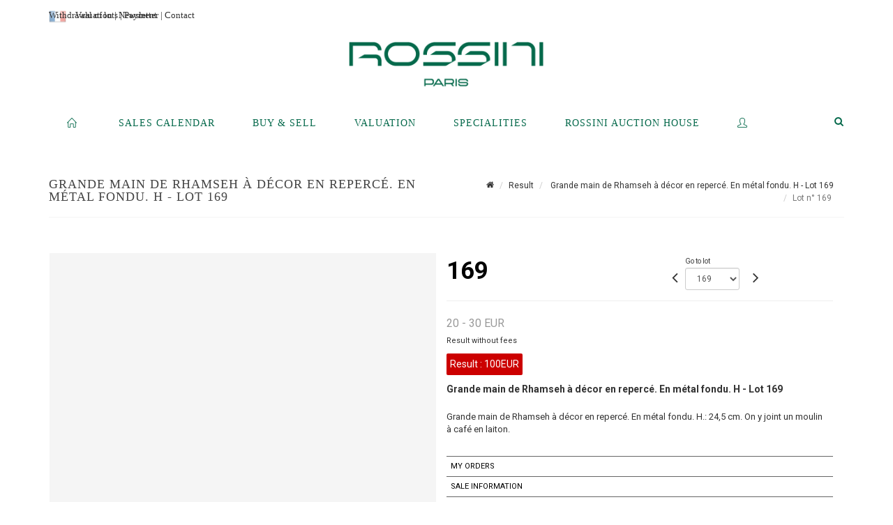

--- FILE ---
content_type: text/html;charset=UTF-8
request_url: https://www.rossini.fr/en/lot/354/119942-0
body_size: 69431
content:
<!doctype html>
<html lang="en" class="no-js">
<head>
    <meta http-equiv="Content-Type" content="text/html; charset=UTF-8">
    <meta http-equiv="X-UA-Compatible" content="IE=edge,chrome=1">
    <title> Grande main de Rhamseh à décor en repercé. En métal fondu. H - Lot 169 </title>
    
    
        



    

     
         
         <meta property="og:title" content="Grande main de Rhamseh à décor en repercé. En métal fondu. H - Lot 169">
     
    
        <meta name="description" content="Toutes les informations sur le lot Grande main de Rhamseh à décor en repercé.... - Lot 169 - Rossini"/>
		<meta property="og:description" content="Toutes les informations sur le lot Grande main de Rhamseh à décor en repercé.... - Lot 169 - Rossini">
    
	
		<meta name="keywords" content="">
	




<meta name="language" content="fr">


<!-- HREF LANG -->


	
		<link rel="alternate" hreflang="en"
			  href="https://www.rossini.fr/en/lot/354/119942-0" />

	
		<link rel="canonical" href="https://www.rossini.fr/lot/354/119942-0" />
	
		<link rel="alternate" hreflang="fr"
			  href="https://www.rossini.fr/lot/354/119942-0" />




<meta name="viewport" content="width=device-width, initial-scale=1, maximum-scale=1"/>
<meta name="author" content="Rossini">
<meta name="identifier-url" content="">
<meta name="layout" content="main"/>
<meta property="og:site_name" content="Rossini">
<meta property="og:locale" content="en">
<meta property="og:url" content="https://www.rossini.fr/en/lot/354/119942-0"/>
<meta property="og:image" content="https://medias-static-sitescp.zonesecure.org/sitegenerique/62/logos/logo-0820250915131855.png"/>
<link rel="shortcut icon" href="https://medias-static-sitescp.zonesecure.org/sitegenerique/62/logos/logo-09-_1_20260107154903.ico" type="image/x-icon">
<link rel="icon" href="https://medias-static-sitescp.zonesecure.org/sitegenerique/62/logos/logo-09-_1_20260107154903.ico" />

<!-- GoogleFonts    ============================================= -->
<link href="https://fonts.googleapis.com/css?family=Roboto:" rel="stylesheet"><link href="https://fonts.googleapis.com/css?family=Roboto:700" rel="stylesheet">
<!-- Stylesheets    ============================================= -->

<link rel="stylesheet" href="/assets/bootstrap-2702cc3efe0973add8272e0853ab03a3.css"/>
<link rel="stylesheet" href="/assets/font-awesome/css/font-awesome.min-84f0e98c247f3592f710ccde278d799c.css"/>
<link rel="stylesheet" href="/assets/style-6f91c0476104ee16f6fea9387a0decc9.css"/>
<link rel="stylesheet" href="/assets/font-icons-2145a7dee7ed7e44ae2f1897272842b8.css"/>
<link rel="stylesheet" href="/assets/icomoon-36189714d365d3d2ad41c87302fc4927.css"/>
<link rel="stylesheet" href="/assets/animate-ca9c031f7663c9e52b815d368f541c0e.css"/>
<link rel="stylesheet" href="/assets/magnific-popup-bd76b2742b05e58017f0fe452a612c2c.css"/>
<link rel="stylesheet" href="/assets/responsive-8fa874eb92fb7932dfb539001ee06bdd.css"/>


<!-- REVOLUTION SLIDER	============================================= -->
<link rel="stylesheet" href="https://cdn.drouot.com/assets?name=revolution_slider/css/layers.css">
<link rel="stylesheet" href="https://cdn.drouot.com/assets?name=revolution_slider/css/settings.css">
<link rel="stylesheet" href="https://cdn.drouot.com/assets?name=revolution_slider/css/navigation.css">


<link rel="stylesheet" href="/assets/jquery_toast/jquery.toast-45c7a0d117e54c9e9a29b32ba06784a8.css"/>
<link rel="stylesheet" href="/assets/cp-088cf35f8f3474c63d77b7860a79b0ee.css"/>
<script type="text/javascript" src="https://cdn.drouot.com/assets?name=cpg/jquery-743584baf8fc09dcd82ba03b2c8d990e.js"></script>

<!--[if lt IE 9]>
    <script src="http://css3-mediaqueries-js.googlecode.com/svn/trunk/css3-mediaqueries.js"></script>
<![endif]-->

<!-- CAROUSEL	============================================= -->
<script type="text/javascript" src="/assets/include/carousel-plugin/owl.carousel.min-58f126a356f7a1eb5ef4de741979f957.js" ></script>

<style type="text/css">
.openseadragon { background-color: #ffffff; border: 1px solid #ffffff; color: #333333; height: 600px; width: 400px; }
/* ******************************** GENERAL OPTIONS ******************************** */
.cpgen-container{
width:100%;margin-left:auto;margin-right:auto;padding-left : 0px ; padding-top : 0px ;padding-right : 0px ; padding-bottom : 0px ;}

/* ******************************** TYPOGRAPHY ******************************** */

    /*  BODY ============== */
    body {color : #333333;text-transform: none;font-family: Roboto, Arial, Helvetica, sans-serif ;/*font-style : ;font-weight : ;*/font-size : 14px;letter-spacing : 0px;}
    body a:link {color : #333333;}
    body a:visited {color : #333333;}
    body a:hover {color : #333333;}

    /*  NAV ============== */
    nav {color : #05694B;text-transform: uppercase;font-family: Georgia, serif, Arial, Helvetica, sans-serif ;/*font-style : ;font-weight : ;*/font-size : 14px;letter-spacing : 0px;}
    nav a:link {color : #05694B;}
    nav a:visited {color : #05694B;}
    nav a:hover {color : #000000;}

    /*  FOOTER ============== */
    footer {color : #ffffff;text-transform: none;font-family: Roboto, Arial, Helvetica, sans-serif ;/*font-style : ;font-weight : ;*/font-size : 14px;letter-spacing : 0px;}
    footer a:link {color : #ffffff;}
    footer a:visited {color : #ffffff;}
    footer a:hover {color : #ffffff;}

    /*  H1 ============== */
    h1 {color : #05694B;text-transform: uppercase;font-family: Georgia, serif, Arial, Helvetica, sans-serif ;/*font-style : ;font-weight : ;*/font-size : 23px;letter-spacing : 0px;}
    h1 a:link {color : #05694B;}
    h1 a:visited {color : #05694B;}
    h1 a:hover {color : #05694B;}

    /*  H2 ============== */
    h2 {color : #05694B;text-transform: none;font-family: Roboto, Arial, Helvetica, sans-serif ;/*font-style : ;font-weight : ;*/font-size : 15px;letter-spacing : 0px;}
    h2 a:link {color : #05694B;}
    h2 a:visited {color : #05694B;}
    h2 a:hover {color : #05694B;}

    /*  H3 ============== */
    h3 {color : #05694B;text-transform: none;font-family: Roboto, Arial, Helvetica, sans-serif ;/*font-style : ;font-weight : ;*/font-size : 16px;letter-spacing : 0px;}
    h3 a:link {color : #05694B;}
    h3 a:visited {color : #05694B;}
    h3 a:hover {color : #05694B;}

    /*  H4 ============== */
    h4 {color : #05694B;text-transform: none;font-family: Roboto, Arial, Helvetica, sans-serif ;/*font-style : ;font-weight : ;*/font-size : 15px;letter-spacing : 0px;}
    h4 a:link {color : #05694B;}
    h4 a:visited {color : #05694B;}
    h4 a:hover {color : #05694B;}

    /*  H5 ============== */
    h5 {color : #05694B;text-transform: none;font-family: Roboto, Arial, Helvetica, sans-serif ;/*font-style : ;font-weight : ;*/font-size : 14px;letter-spacing : 0px;}
    h5 a:link {color : #05694B;}
    h5 a:visited {color : #05694B;}
    h5 a:hover {color : #05694B;}

    /*  H6 ============== */
    h6 {color : #05694B;text-transform: none;font-family: Roboto, Arial, Helvetica, sans-serif ;/*font-style : ;font-weight : ;*/font-size : 14px;letter-spacing : 0px;}
    h6 a:link {color : #05694B;}
    h6 a:visited {color : #05694B;}
    h6 a:hover {color : #05694B;}


/* ******************************** LOGO ******************************** */
#cpgenlogo{margin-left : px ;margin-top : px ;margin-right : px ;margin-bottom : px ; float: left;}

/* ******************************** HEADER ******************************** */

.cpgen-header {padding-left : 0px ;padding-top : 0px ;
padding-right : 0px ;padding-bottom : 20px ;margin-left : 0px ;margin-top : 0px ;margin-right : 0px ;margin-bottom : 0px ;background-color : #ffffff ;border-top: 0px solid #ffffff;border-bottom: 0px solid #ffffff;}


/* ******************************** MENU ******************************** */
#cpgen-menu {background-color : #ffffff;}
#header.sticky-header #primary-menu ul li {padding-left : 0px ;padding-top : 0px ;padding-right : 0px ;padding-bottom : 20px;}
#cpgen-menu li:hover{background:#ffffff;}
#primary-menu {font-weight: normal !important;background-color : #ffffff;float:left;}
#header.sticky-header:not(.static-sticky) #primary-menu > ul > li > a {line-height:40px;}
#header.sticky-header #header-wrap{height: 40px;background-color : #ffffff;color : #477380 ;}
#header.sticky-header #header-wrap img{max-height:40px;}
#primary-menu , #primary-menu.style-2 {height: 40px;}
#primary-menu.style-2 > div > ul > li > a{height: 40px;}
.device-sm #header.sticky-style-2 #header-wrap, .device-xs #header.sticky-style-2 #header-wrap, .device-xxs #header.sticky-style-2 #header-wrap{background-color : #ffffff;}
#header.sticky-style-2 #header-wrap, #header.sticky-style-3 #header-wrap, #primary-menu.style-2 > div > ul > li > a {height:40px;line-height:40px}
#primary-menu.style-2 ul ul, #primary-menu.style-2 ul li .mega-menu-content{top:40px}

#primary-menu-trigger {background-color:#ffffff !important;}
#primary-menu-trigger .icon-reorder{color:#05694B !important;}
#header.transparent-header.full-header #primary-menu > ul { border-right-color: rgba(0,0,0,0.1); }
#primary-menu ul {list-style: none;	height:40px;	margin: 0;}
#primary-menu > ul {float: left; }
#primary-menu ul li.mega-menu { position: inherit; }
#primary-menu ul li:first-child { margin-left: 0; }
#primary-menu ul li a {padding-left : 26px ;padding-top : 3px ;padding-right : 26px;padding-bottom : 3px ; height: 40px;line-height: 40px;}
#primary-menu ul li .mega-menu-content {background-color: #ffffff;	border-top: 2px solid #ffffff;}
#primary-menu ul ul{background-color: #ffffff; width:250px;display: none;}
#primary-menu ul ul a {	color: #05694B !important;}
#primary-menu ul ul li:hover > a {background-color: #ffffff !important;color: #05694B!important;}
#primary-menu .dropdown hr{color : #ffffff;}
#primary-menu .container #top-search form input{color: #05694B!important;}
#primary-menu .container #top-search form input::placeholder {color:#05694B!important;}

/* ******************************** BACKGROUND ******************************** */
body{background-color:#ffffff;background-image: ;background-repeat: ;}


/* ******************************** FOOTER ******************************** */
#footer{padding-left : 0px ;padding-top : 35px ;padding-right : 0px ;padding-bottom : 0px ;margin-left : 0px ;margin-top : 0px ;margin-right : 0px ;margin-bottom : 0px ;border-top: 1px solid #05694B;border-bottom: 0px solid #05694B ;background : #05694b;color : #ffffff ; }
#footer a{#ffffff ;}



/* ******************************** SOCIAL ******************************** */
.cpgen-header .cpgen-social {font-size:1000;color:#000000;}
.cpgen-footer .cpgen-social {font-size:10;color:#000000;}

#primary-menu ul li .mega-menu-content  {width: 100% !important; }
</style>
<link rel="stylesheet" href="https://medias-static-sitescp.zonesecure.org/sitegenerique/62/css/cssFile20260108100643.css" type="text/css" />

<script type="text/javascript" src="https://cdn.drouot.com/assets?name=cpg/cookiechoices-abc20e1381d834f5f6bf5378262b9b5c.js"></script>
<script>
    window.dataLayer = window.dataLayer || [];
    function gtag(){dataLayer.push(arguments);}

    gtag('consent', 'default', {
        'ad_storage': 'denied',
        'ad_user_data': 'denied',
        'ad_personalization': 'denied',
        'analytics_storage': 'denied'
    });
</script>

    <!-- Google tag (gtag.js) -->
        <script async src="https://www.googletagmanager.com/gtag/js?id=G-M2VJ74SB5S"></script>
        <script>
            if (!isTrackingActivated()) {
                window['ga-disable-G-M2VJ74SB5S'] = true;
            } else {
                gtag('js', new Date());
                gtag('config', 'G-M2VJ74SB5S');
                updateGtagConsent('granted');
            }
        </script>
    <!-- End Google tag (gtag.js) -->




    <link rel="stylesheet" href="https://cdnjs.cloudflare.com/ajax/libs/font-awesome/6.5.0/css/all.min.css">


    
    <script src="https://cdn.jsdelivr.net/npm/vanilla-lazyload@17.1.2/dist/lazyload.min.js"></script>

</head>
<body class="en">



<div class="cpgen-container">
    
    <div class="cpgen-header">
        
            <div id="top-bar">
    <div class="container clearfix">
        <div class="col_half nobottommargin flags">
            <div class="top-links">
                
    

    
        <a href="/lot/354/119942-0" class="languefr">
            <img src="/assets/flags/fr-bcf33ecee56e3e2424fa4daf4b1d2011.png" />
        </a>
    


                <a href="/en/online-valuation" target="_blank">Valuation</a> | <a href="/en/newsletter" target="_blank">Newsletter</a> | <a href="/en/find-us" target="_blank">Contact</a>
            </div>
        </div>

        <div class="col_half fright  nobottommargin social">
            <div id="top-social">
                <ul>
    

    

    

    

    

        

            <li><a target="_blank"
                   href="https://www.instagram.com/rossini_auction/?hl=fr"
                   class="si-instagram"><span class="ts-icon"><i class="icon-instagram"></i>
                </span><span class="ts-text">instagram</span></a></li>

        
    

    

    

    

        

            <li><a target="_blank"
                   href="https://www.facebook.com/RossiniMaisonDeVentesAuxEncheres/"
                   class="si-facebook"><span class="ts-icon"><i class="icon-facebook"></i>
                </span><span class="ts-text">facebook</span></a></li>

        
    

    

    

</ul>
            </div>
        </div>
    </div>
</div>
<header id="header" class="header6 sticky-style-2">
    <div class="container clearfix">
        <div id="primary-menu-trigger"><i class="icon-reorder"></i></div>
        <div id="cpgenlogo">
            <!-- Logo  ============================================= -->
            <div id="logo">
                <a href="/en/home"
                   class="standard-logo"
                   data-dark-logo="https://medias-static-sitescp.zonesecure.org/sitegenerique/62/logos/logo-0820250915131855.png">
                    <img style=""
                         src="https://medias-static-sitescp.zonesecure.org/sitegenerique/62/logos/logo-0820250915131855.png"
                         alt="Rossini">
                </a>
                <a href="/en/home"
                   class="retina-logo"
                   data-dark-logo="https://medias-static-sitescp.zonesecure.org/sitegenerique/62/logos/logo-0820250915131855.png"><img src="https://medias-static-sitescp.zonesecure.org/sitegenerique/62/logos/logo-0820250915131855.png" alt="Rossini"></a>
            </div>
            <!-- #logo end -->
        </div>
        <div class="texteHeader">
            <a href="/en/withdraw-an-item" target="_blank">Withdrawal of lots</a> | <a href="/en/online-payement" target="_blank">Payment</a>
        </div>
    </div>
    <div id="cpgen-menu">
        <div id="header-wrap"
             class="container">
            <nav id="primary-menu" class="style-2">
    <div class="container clearfix">
        <ul>

    <li>
        
            <a href="/en/home" >
                <div>
                    <i class='icon-line2-home'></i>
                </div>
            </a>
        
        
    </li>

    <li>
        
            <a href="#" >
                <div>
                    Sales calendar
                </div>
            </a>
        
        
            <ul>
                

    <li>
        
            <a href="/en/upcoming-sales" >
                <div>
                    Upcoming sales 
                </div>
            </a>
        
        
    </li>

    <li>
        
            <a href="/en/past-auctions" >
                <div>
                    Results
                </div>
            </a>
        
        
    </li>

            </ul>
        
    </li>

    <li>
        
            <a href="#" >
                <div>
                    Buy & Sell
                </div>
            </a>
        
        
            <ul>
                

    <li>
        
            <a href="/en/services" >
                <div>
                    Services
                </div>
            </a>
        
        
    </li>

    <li>
        
            <a href="/en/sell" >
                <div>
                    Selling at Rossini
                </div>
            </a>
        
        
    </li>

    <li>
        
            <a href="/en/online-payement" >
                <div>
                    Online payement
                </div>
            </a>
        
        
    </li>

    <li>
        
            <a href="/en/online-deposit" >
                <div>
                    Online deposit
                </div>
            </a>
        
        
    </li>

            </ul>
        
    </li>

    <li>
        
            <a href="#" >
                <div>
                    Valuation
                </div>
            </a>
        
        
            <ul>
                

    <li>
        
            <a href="/en/online-valuation" >
                <div>
                    Online Valuations
                </div>
            </a>
        
        
    </li>

    <li>
        
            <a href="#" >
                <div>
                    Valuations in regions
                </div>
            </a>
        
        
            <ul>
                

    <li>
        
            <a href="/en/valuation-auvergne-rhone-alpes" >
                <div>
                    Auvergne-Rhône-Alpes
                </div>
            </a>
        
        
    </li>

    <li>
        
            <a href="/en/valuation-bourgogne-franche-Comte" >
                <div>
                    Bourgogne-Franche-Comté
                </div>
            </a>
        
        
    </li>

    <li>
        
            <a href="/en/valuation-bretagne" >
                <div>
                    Bretagne
                </div>
            </a>
        
        
    </li>

    <li>
        
            <a href="/en/valuation-centre-val-de-loire" >
                <div>
                    Centre-Val de Loire
                </div>
            </a>
        
        
    </li>

    <li>
        
            <a href="/en/valuation-corse" >
                <div>
                    Corse
                </div>
            </a>
        
        
    </li>

    <li>
        
            <a href="/en/valuation-grand-est" >
                <div>
                    Grand Est
                </div>
            </a>
        
        
    </li>

    <li>
        
            <a href="/en/valuation-ile-de-france" >
                <div>
                    Île-de-France
                </div>
            </a>
        
        
    </li>

    <li>
        
            <a href="/en/valuation-normandie" >
                <div>
                    Normandie
                </div>
            </a>
        
        
    </li>

    <li>
        
            <a href="/en/valuation-nouvelle-aquitaine" >
                <div>
                    Nouvelle-Aquitaine
                </div>
            </a>
        
        
    </li>

    <li>
        
            <a href="/en/valuation-occitanie" >
                <div>
                    Occitanie
                </div>
            </a>
        
        
    </li>

    <li>
        
            <a href="/en/valuation-pays-de-la-loire" >
                <div>
                    Pays de la Loire
                </div>
            </a>
        
        
    </li>

    <li>
        
            <a href="/en/valuation-provence-cote-azur" >
                <div>
                    Provence-Alpes-Côte d'Azur
                </div>
            </a>
        
        
    </li>

    <li>
        
            <a href="/en/valuation-abroad" >
                <div>
                    Abroad
                </div>
            </a>
        
        
    </li>

            </ul>
        
    </li>

            </ul>
        
    </li>

    <li>
        
            <a href="/en/specialities" >
                <div>
                    Specialities
                </div>
            </a>
        
        
    </li>

    <li>
        
            <a href="#" >
                <div>
                    Rossini auction house
                </div>
            </a>
        
        
            <ul>
                

    <li>
        
            <a href="/en/about-us" >
                <div>
                    About us
                </div>
            </a>
        
        
    </li>

    <li>
        
            <a href="/en/team" >
                <div>
                    Rossini team
                </div>
            </a>
        
        
    </li>

    <li>
        
            <a href="/en/find-us" >
                <div>
                    Contact
                </div>
            </a>
        
        
    </li>

    <li>
        
            <a href="/en/sale-room" >
                <div>
                    Sales room
                </div>
            </a>
        
        
    </li>

    <li>
        
            <a href="/en/withdraw-an-item" >
                <div>
                    To withdraw an item
                </div>
            </a>
        
        
    </li>

    <li>
        
            <a href="/en/newsletter" >
                <div>
                    Newsletter
                </div>
            </a>
        
        
    </li>

    <li>
        
            <a href="/en.news" >
                <div>
                    Our news 
                </div>
            </a>
        
        
    </li>

            </ul>
        
    </li>

    <li>
        
            <a href="https://int.rossini.fr/membre/login" target='_blank'>
                <div>
                    <i class='icon-line2-user'></i>
                </div>
            </a>
        
        
    </li>
</ul>
            
<div id="top-cart">
    <a href="#" id="top-cart-trigger">
        <i class="icon-legal"></i>
    </a>
    <div class="top-cart-content" id="top-cart-content">
        <div class="top-cart-title">
            <p>Absentee bids </p>
        </div>
        <div class="top-cart-items" id="top-cart-items">
            <template id="cart-item-list">
                <div class="top-cart-item clearfix">
                    <div class="top-cart-item-desc">
                        <a href="/null/null"></a>
                        <span class="top-cart-item-price"></span>
                        <span class="top-cart-item-price"></span>
                    </div>
                </div>
            </template>
        </div>
    </div>
</div><!-- #top-cart end -->

<script type="text/javascript">
    function getQueryVariable(variable) {
        let query = window.location.search.substring(1);
        let vars = query.split('&');
        for (let i = 0; i < vars.length; i++) {
            let pair = vars[i].split("=");
            if (pair[0] === variable) {return pair[1];}
        }
        return false;
    }
    $(document).ready(function() {
        panierSize = 0;
        if (window.localStorage.getItem("panier") !== null && window.localStorage.getItem("panier") !== '') {
            panier = getPanier();
            panierSize = Object.keys(panier.lots).length;
        }
        if (window.location.search.indexOf("okLots") !== -1) {
            let lotIds = getQueryVariable("okLots").split(",");
            for (let i in lotIds) {
                deleteOrdre(lotIds[i]);
            }
            panierSize = Object.keys(panier.lots).length;
        }
        if (panierSize > 0) {
            $.toast({
                icon: 'info',
                text : "<p class=''>Don't forget to definitively validate your absentee bids in your <a href='/ordre'>cart</a>.</p>",
                allowToastClose: true,
                showHideTransition : 'slide',  // It can be plain, fade or slide
                hideAfter : false,             // `false` to make it sticky or time in miliseconds to hide after
                stack : 2,                     // `false` to show one stack at a time count showing the number of toasts that can be shown at once
                textAlign : 'left',            // Alignment of text i.e. left, right, center
                position : 'top-right'       // bottom-left or bottom-right or bottom-center or top-left or top-right or top-center or mid-center or an object representing the left, right, top, bottom values to position the toast on page
            })
            Object.keys(panier.lots).forEach(function (lotId) {
                let t = document.querySelector('#cart-item-list');
                let a = t.content.querySelectorAll("a");
                a[0].textContent = "lot n° "+panier.lots[lotId].n;
                let s = t.content.querySelectorAll("span");
                s[0].textContent = panier.lots[lotId].d;
                if (panier.lots[lotId].m === -1) {
                    s[1].textContent = 'Phone bid';
                } else {
                    s[1].textContent = panier.lots[lotId].m + ' ' + panier.lots[lotId].c;
                }

                let x = document.getElementById("top-cart-items");
                let clone = document.importNode(t.content, true);
                x.appendChild(clone)
            })

            let panierSizeSpan = document.createElement("span");
            panierSizeSpan.textContent = window.panierSize.toString();
            document.getElementById("top-cart-trigger").appendChild(panierSizeSpan);

            let btnPanier = document.createElement("a");
            btnPanier.rel = "nofollow";
            btnPanier.className = "button button-3d button-small nomargin fright";
            btnPanier.textContent = 'Send absentee bid';
            btnPanier.href = '/null/null';
            let btnPanierDiv = document.createElement("div");
            btnPanierDiv.className = "top-cart-action clearfix";
            btnPanierDiv.appendChild(btnPanier);

            document.getElementById("top-cart-content").appendChild(btnPanierDiv);
        } else {
            let panierList = document.createElement("p");
            panierList.textContent = "Your absentee bids list is empty, browse the catalogs to add lots to your list.";
            document.getElementById("top-cart-items").appendChild(panierList);
        }

    });
</script>

            
                <div id="top-search">
                    <a href="#" id="top-search-trigger"><i class="icon-search3"></i><i class="icon-line-cross"></i></a>
                    <form action="/en/search" method="get">
                        <input type="text" name="query" class="form-control" value="" placeholder="Search an item, an artist">
                        <input type="submit" class="loupe" id="AccueilBtChercher" value="">
                    </form>
                </div>
            
    </div>
</nav>
        </div>
    </div>
</header>

        
    </div>

    <div class="container">
        
        
            <div class="clear"></div>

<div class="basic layoutsPage">
    <div class="layoutsExemple col-md-12">
        
<section id="page-title" class="page-title-mini page-title-nobg">
    <div class="clearfix">
        <h1>
            Grande main de Rhamseh à décor en repercé. En métal fondu. H - Lot 169
        </h1>
        <ol class="breadcrumb">
            <li><a href='/'>
                <icon class='icon-home2'></icon>
            </a></li>
            <li><a href='/resultats'>Result</a>
            </li>
            <li><a href="/en/catalog/354-archeologie-arts-dafrique-et-dasie">
                Grande main de Rhamseh à décor en repercé. En métal fondu. H - Lot 169
            </a></li>
            <li class="active">Lot n° 169&nbsp;</li>
        </ol>
    </div>
</section>
<section id="content">
    <div class="detailLot content-wrap Vente354 Etude162 Etude2">
            <div class="single-product">
                <div class="product">
                    <div class="col-xs-12 col-md-6 product-img noPaddingLeft">
                        
                            
<script type="text/javascript" src="https://cdn.drouot.com/assets?name=openseadragon/openseadragon.min.js"></script>
<div class="col-xs-12 padding0">
    <div id="zoomImage" class="openseadragon">
        <div id="toolbarDiv"></div>
        
        <script type="text/javascript">
            var viewer = OpenSeadragon({
                        id:            "zoomImage",
                        prefixUrl:     "https://cdn.drouot.com/assets?name=openseadragon/images/",
                        showNavigator:  true,
                        toolbar:       "toolbarDiv",
                        nextButton:     "next",
                        previousButton: "previous",
                        autoHideControls: false,
                        maxZoomPixelRatio: 3,
                        minZoomPixelRatio: 0.5,
                        navigatorSizeRatio: 0.12,
                        controlsFadeDelay: 0,
                        controlsFadeLength: 500,
                        showReferenceStrip: false,
                        animationTime: 0.8,
                        imageSmoothingEnabled: true,
                    });
                    $(document).ready(function() {
//                        setTimeout( function(){
//                                   innerHTML2 = $(".intercom-launcher-discovery-frame").contents().find("html").html();
//                                   innerHTML = $('.intercom-launcher-frame').contents().find("html").html();
//                                   innerHTML3 = $("#intercom-frame").contents().find("html").html();
//                               }, 3000);
                        var tiles = [
                            
                        ];
                        var tile = 0;
                        var length = tiles.length - 2;
                        viewer.addTiledImage(tiles[0]); //init sur la première image
                        $(".thumbPreview").click(function() { //quand on clique ça change l'image
                            tile = parseInt($(this).data("thumb-index"));
                            viewer.close();
                            viewer.addTiledImage(tiles[parseInt($(this).data("thumb-index"))]);
                        });
                        var container = $('div.image-container');
                        $("#next").click(function() {
                            if (tile <= length) {
                                tile++;
                            } else {
                                tile = 0;
                            }
                            viewer.close();
                            viewer.addTiledImage(tiles[tile]);
                            scrollTo=$("#thumbImage-"+tile);
                            container.animate({
                                scrollTop: scrollTo.offset().top - container.offset().top + container.scrollTop()
                            })
                        });
                        $("#previous").click(function() {
                            if (tile === 0) {
                                tile = length + 1;
                            } else {
                                tile--;
                            }
                            viewer.close();
                            viewer.addTiledImage(tiles[tile]);
                            scrollTo=$("#thumbImage-"+tile);
                            container.animate({
                                scrollTop: scrollTo.offset().top - container.offset().top + container.scrollTop()
                            })
                        });
        });

    </script>
        <noscript>
            
        </noscript>
    </div>
</div>

<div class="clear"></div>
<div class="col-xs-12 noPaddingLeft thumbBlocmaster">
    
</div>
                        
                    </div>

                    <div class="col-xs-12 col-md-6 product-desc">
                        <div class="fiche_numero_lot">
                            <span class="fiche_lot_label">Lot</span> <span class="fiche_lot_labelnum">n°</span> <span class="fiche_lot_num">169</span>
                        </div>
                        <div class="col-md-5 padding0 floatRight">
                            
<div class="lot_navigation">
    <div class="lot_prec_suiv">
        <span class="lot_precedent col-xs-1 padding0" onclick="javascript:jQuery('#preview-form').submit()">
            
                <form id="preview-form" method="post" action="/action/goToLot?id=119941" style="display: inline-block;margin-top: 7px;">
                    <input type="hidden" name="cpId" value="62"/>
                    <input type="hidden" name="venteId" value="354"/>
                    <input type="hidden" name="newLang" value="en"/>
                    <i class="icon-angle-left" style="font-size:24px;cursor:pointer;"></i>
                </form>
            
        </span>
        <span class="lot_combo col-xs-6 col-md-5 padding0 alignCenter">
            <span class="info_cache font10 alignCenter">Go to lot</span>
            <form id="combo-form" class="form-group"
                  action="/action/goToLot"
                  method="post"
                  style="display: inline-block;">
                <input type="hidden" name="cpId" value="62"/>
                <input type="hidden" name="venteId" value="354"/>
                <input type="hidden" name="newLang" value="en"/>
                <select id="combo-num" class="form-control" name="id" style="height:32px; width:auto; font-size: 12px; min-width:75px; " onchange="this.form.submit()" >
<option value="154726" >1-B</option>
<option value="154727" >1-C</option>
<option value="119773" >1</option>
<option value="154725" >1-A</option>
<option value="119774" >2</option>
<option value="119775" >3</option>
<option value="119776" >4</option>
<option value="119777" >5</option>
<option value="154728" >5-1</option>
<option value="119778" >6</option>
<option value="119779" >7</option>
<option value="119780" >8</option>
<option value="119781" >9</option>
<option value="119782" >10</option>
<option value="119783" >11</option>
<option value="119784" >12</option>
<option value="119785" >13</option>
<option value="119786" >14</option>
<option value="119787" >15</option>
<option value="119788" >16</option>
<option value="119789" >17</option>
<option value="119790" >18</option>
<option value="119791" >19</option>
<option value="119792" >20</option>
<option value="119793" >21</option>
<option value="119794" >22</option>
<option value="119795" >23</option>
<option value="119796" >24</option>
<option value="119797" >25</option>
<option value="119798" >26</option>
<option value="119799" >27</option>
<option value="119800" >28</option>
<option value="119801" >29</option>
<option value="119802" >30</option>
<option value="119803" >31</option>
<option value="119804" >32</option>
<option value="119805" >33</option>
<option value="119806" >34</option>
<option value="119807" >35</option>
<option value="119808" >36</option>
<option value="119809" >37</option>
<option value="119810" >38</option>
<option value="119811" >39</option>
<option value="119812" >40</option>
<option value="119813" >41</option>
<option value="119814" >42</option>
<option value="119815" >43</option>
<option value="119816" >44</option>
<option value="119817" >45</option>
<option value="119818" >46</option>
<option value="119819" >47</option>
<option value="119820" >48</option>
<option value="119821" >49</option>
<option value="119822" >50</option>
<option value="119823" >51</option>
<option value="119824" >52</option>
<option value="119825" >53</option>
<option value="119826" >54</option>
<option value="119827" >55</option>
<option value="119828" >56</option>
<option value="119829" >57</option>
<option value="119830" >58</option>
<option value="119831" >59</option>
<option value="119832" >60</option>
<option value="119833" >61</option>
<option value="119834" >62</option>
<option value="119835" >63</option>
<option value="119836" >64</option>
<option value="119837" >65</option>
<option value="119838" >66</option>
<option value="119839" >67</option>
<option value="119840" >68</option>
<option value="119841" >69</option>
<option value="119842" >70</option>
<option value="119843" >71</option>
<option value="119844" >72</option>
<option value="119845" >73</option>
<option value="119846" >74</option>
<option value="119847" >75</option>
<option value="119848" >76</option>
<option value="119849" >77</option>
<option value="119850" >78</option>
<option value="119851" >79</option>
<option value="119852" >80</option>
<option value="119853" >81</option>
<option value="119854" >82</option>
<option value="119855" >83</option>
<option value="119856" >84</option>
<option value="119857" >85</option>
<option value="119858" >86</option>
<option value="119859" >87</option>
<option value="119860" >88</option>
<option value="119861" >89</option>
<option value="119862" >90</option>
<option value="119863" >91</option>
<option value="119864" >92</option>
<option value="119865" >93</option>
<option value="119866" >94</option>
<option value="119867" >95</option>
<option value="119868" >96</option>
<option value="119869" >97</option>
<option value="119870" >98</option>
<option value="119871" >99</option>
<option value="119872" >100</option>
<option value="119873" >101</option>
<option value="119874" >102</option>
<option value="119875" >103</option>
<option value="119876" >104</option>
<option value="119877" >105</option>
<option value="119878" >106</option>
<option value="119879" >107</option>
<option value="119880" >108</option>
<option value="154729" >109-B</option>
<option value="119881" >109</option>
<option value="119882" >110</option>
<option value="119883" >111</option>
<option value="119884" >112</option>
<option value="119885" >113</option>
<option value="119886" >114</option>
<option value="119887" >115</option>
<option value="119888" >116</option>
<option value="119889" >117</option>
<option value="154730" >117-C</option>
<option value="119890" >117-b</option>
<option value="119891" >118</option>
<option value="119892" >119</option>
<option value="119893" >120</option>
<option value="119894" >121</option>
<option value="119895" >122</option>
<option value="119896" >123</option>
<option value="119897" >124</option>
<option value="119898" >125</option>
<option value="119899" >126</option>
<option value="119900" >127</option>
<option value="119901" >128</option>
<option value="119902" >129</option>
<option value="119903" >130</option>
<option value="119904" >131</option>
<option value="154731" >132-1</option>
<option value="119905" >132</option>
<option value="119906" >133</option>
<option value="119907" >134</option>
<option value="119908" >135</option>
<option value="119909" >136</option>
<option value="154732" >136-B</option>
<option value="119910" >137</option>
<option value="119911" >138</option>
<option value="119912" >139</option>
<option value="119913" >140</option>
<option value="119914" >141</option>
<option value="119915" >142</option>
<option value="154733" >143-4</option>
<option value="119916" >143</option>
<option value="119917" >144</option>
<option value="119918" >145</option>
<option value="119919" >146</option>
<option value="119920" >147</option>
<option value="119921" >148</option>
<option value="119922" >149</option>
<option value="119923" >150</option>
<option value="119924" >151</option>
<option value="119925" >152</option>
<option value="119926" >153</option>
<option value="119927" >154</option>
<option value="119928" >155</option>
<option value="119929" >156</option>
<option value="119930" >157</option>
<option value="119931" >158</option>
<option value="119932" >159</option>
<option value="119933" >160</option>
<option value="119934" >161</option>
<option value="119935" >162</option>
<option value="119936" >163</option>
<option value="119937" >164</option>
<option value="119938" >165</option>
<option value="119939" >166</option>
<option value="119940" >167</option>
<option value="119941" >168</option>
<option value="119942" selected="selected" >169</option>
<option value="119943" >170</option>
<option value="119944" >171</option>
<option value="119945" >172</option>
<option value="119946" >173</option>
<option value="119947" >174</option>
<option value="119948" >175</option>
<option value="119949" >176</option>
<option value="119950" >177</option>
<option value="119951" >178</option>
<option value="119952" >179</option>
<option value="119953" >180</option>
<option value="119954" >181</option>
<option value="119955" >182</option>
<option value="119956" >183</option>
<option value="119957" >184</option>
<option value="119958" >185</option>
<option value="119959" >186</option>
<option value="119960" >187</option>
<option value="119961" >188</option>
<option value="119962" >189</option>
<option value="119963" >190</option>
<option value="119964" >191</option>
<option value="119965" >192</option>
<option value="119966" >193</option>
<option value="119967" >194</option>
<option value="119968" >195</option>
<option value="119969" >196</option>
<option value="119970" >197</option>
<option value="119971" >198</option>
<option value="119972" >199</option>
<option value="119973" >200</option>
<option value="119974" >201</option>
<option value="119975" >202</option>
<option value="119976" >203</option>
<option value="119977" >204</option>
<option value="119979" >205-b</option>
<option value="119978" >205</option>
<option value="154734" >206-B</option>
<option value="119980" >206</option>
<option value="119981" >207</option>
<option value="119982" >208</option>
<option value="119983" >209</option>
<option value="119984" >210</option>
<option value="119985" >211</option>
<option value="119986" >212</option>
<option value="119987" >213</option>
<option value="119988" >214</option>
<option value="119989" >215</option>
<option value="119990" >216</option>
<option value="119991" >217</option>
<option value="119992" >218</option>
<option value="119993" >219</option>
<option value="119994" >220</option>
<option value="119995" >221</option>
<option value="119996" >222</option>
<option value="119997" >223</option>
<option value="119998" >224</option>
<option value="119999" >225</option>
<option value="120000" >226</option>
<option value="120001" >227</option>
<option value="120002" >228</option>
<option value="120003" >229</option>
<option value="120004" >230</option>
<option value="120005" >231</option>
<option value="120006" >232</option>
<option value="120007" >233</option>
<option value="120008" >234</option>
<option value="120009" >235</option>
<option value="120010" >236</option>
<option value="120011" >237</option>
<option value="120012" >238</option>
<option value="120013" >239</option>
<option value="120014" >240</option>
<option value="120015" >241</option>
<option value="120016" >242</option>
<option value="120017" >243</option>
<option value="120018" >244</option>
<option value="120019" >245</option>
<option value="120020" >246</option>
<option value="120021" >247</option>
<option value="120022" >248</option>
<option value="120023" >249</option>
<option value="120024" >250</option>
<option value="120025" >251</option>
<option value="120026" >252</option>
<option value="120027" >253</option>
<option value="120028" >254</option>
<option value="120029" >255</option>
<option value="120030" >256</option>
<option value="120031" >257</option>
<option value="120032" >258</option>
<option value="120033" >259</option>
<option value="120034" >260</option>
<option value="120035" >261</option>
<option value="120036" >262</option>
<option value="120037" >263</option>
<option value="120038" >264</option>
<option value="120039" >265</option>
<option value="120040" >266</option>
<option value="120041" >267</option>
<option value="120042" >268</option>
<option value="120043" >269</option>
<option value="120044" >270</option>
<option value="120045" >271</option>
<option value="120046" >272</option>
<option value="120047" >273</option>
<option value="120048" >274</option>
<option value="120049" >275</option>
<option value="120050" >276</option>
<option value="120051" >277</option>
<option value="120052" >278</option>
<option value="120053" >279</option>
<option value="120054" >280</option>
<option value="120055" >281</option>
<option value="120056" >282</option>
<option value="120057" >283</option>
<option value="120058" >284</option>
<option value="120059" >285</option>
<option value="120060" >286</option>
<option value="120061" >287</option>
<option value="120062" >288</option>
<option value="120063" >289</option>
<option value="120064" >290</option>
<option value="120065" >291</option>
<option value="120066" >292</option>
<option value="120067" >293</option>
<option value="120068" >294</option>
<option value="120069" >295</option>
<option value="120070" >296</option>
<option value="120071" >297</option>
<option value="120072" >298</option>
<option value="120073" >299</option>
<option value="120074" >300</option>
<option value="120075" >301</option>
<option value="120076" >302</option>
<option value="120077" >303</option>
<option value="120078" >304</option>
<option value="120079" >305</option>
<option value="120080" >306</option>
<option value="120081" >307</option>
<option value="120082" >308</option>
<option value="120083" >309</option>
<option value="120084" >310</option>
<option value="120085" >311</option>
<option value="120086" >312</option>
<option value="154735" >312-1</option>
<option value="120087" >313</option>
<option value="120088" >314</option>
<option value="120089" >315</option>
<option value="120090" >316</option>
<option value="120091" >317</option>
<option value="120092" >318</option>
<option value="120093" >319</option>
<option value="120094" >320</option>
<option value="120095" >321</option>
<option value="120096" >322</option>
<option value="120097" >323</option>
<option value="120098" >324</option>
<option value="120099" >325</option>
<option value="120100" >326</option>
<option value="120101" >327</option>
<option value="120102" >328</option>
<option value="120103" >329</option>
<option value="120104" >330</option>
<option value="120105" >331</option>
<option value="120106" >332</option>
<option value="120107" >333</option>
<option value="120108" >334</option>
<option value="120109" >335</option>
<option value="120110" >336</option>
<option value="120111" >337</option>
<option value="120112" >338</option>
<option value="120113" >339</option>
<option value="120114" >340</option>
<option value="120115" >341</option>
<option value="120116" >342</option>
<option value="120117" >343</option>
<option value="120118" >344</option>
<option value="120119" >345</option>
<option value="120120" >346</option>
<option value="120121" >347</option>
<option value="120122" >348</option>
<option value="120123" >349</option>
<option value="120124" >350</option>
<option value="120125" >351</option>
<option value="120126" >352</option>
<option value="120127" >353</option>
<option value="120128" >354</option>
<option value="120129" >355</option>
<option value="120130" >356</option>
<option value="120131" >357</option>
<option value="154736" >358-B</option>
<option value="120132" >358</option>
<option value="120133" >359</option>
<option value="120134" >360</option>
<option value="120135" >361</option>
<option value="120136" >362</option>
<option value="120137" >363</option>
<option value="120138" >364</option>
<option value="120139" >365</option>
<option value="120140" >366</option>
<option value="120141" >367</option>
<option value="120142" >368</option>
<option value="120143" >369</option>
<option value="154737" >369-2</option>
<option value="154738" >370-B</option>
<option value="120144" >370</option>
<option value="120145" >371</option>
<option value="120146" >372</option>
<option value="120147" >373</option>
<option value="120148" >374</option>
<option value="120149" >375</option>
<option value="120150" >376</option>
<option value="120151" >377</option>
<option value="120152" >378</option>
<option value="120153" >379</option>
<option value="120154" >380</option>
<option value="120155" >381</option>
<option value="120156" >382</option>
<option value="120157" >383</option>
<option value="120158" >384</option>
<option value="120159" >385</option>
<option value="120160" >386</option>
<option value="120161" >387</option>
<option value="120162" >388</option>
<option value="120163" >399</option>
<option value="120164" >400</option>
<option value="120165" >401</option>
<option value="120166" >402</option>
<option value="120167" >403</option>
<option value="120168" >404</option>
<option value="120169" >405</option>
<option value="120170" >406</option>
<option value="120171" >407</option>
<option value="120172" >408</option>
<option value="120173" >409</option>
<option value="120174" >410</option>
<option value="120175" >411</option>
<option value="120176" >412</option>
<option value="120177" >413</option>
<option value="120178" >414</option>
<option value="120179" >415</option>
<option value="120180" >416</option>
<option value="120181" >417</option>
<option value="120182" >418</option>
<option value="120183" >419</option>
<option value="120184" >420</option>
<option value="154739" >421-1</option>
<option value="120185" >421</option>
<option value="120186" >422</option>
<option value="120187" >423</option>
<option value="120188" >424</option>
<option value="120189" >425</option>
<option value="120190" >426</option>
<option value="120191" >427</option>
<option value="120192" >428</option>
<option value="120193" >429</option>
<option value="120194" >430</option>
<option value="120195" >431</option>
<option value="120196" >432</option>
<option value="120197" >433</option>
<option value="120198" >434</option>
<option value="120199" >435</option>
<option value="120200" >436</option>
<option value="120201" >437</option>
<option value="120202" >438</option>
<option value="120203" >439</option>
<option value="120204" >440</option>
<option value="120205" >441</option>
<option value="120206" >442</option>
<option value="120207" >443</option>
<option value="120208" >444</option>
<option value="120209" >445</option>
</select>

            </form>
        </span>
        <span class="lot_suivant col-xs-1 noPaddingRight noPaddingLeft" onclick="javascript:jQuery('#next-form').submit()">
            
                <form id="next-form" method="post" action="/action/goToLot?id=119943" style="display: inline-block; margin-top: 7px;">
                    <i class="icon-angle-right" style="font-size:24px;cursor: pointer;"></i>
                    <input type="hidden" name="cpId" value="62"/>
                    <input type="hidden" name="venteId" value="354"/>
                    <input type="hidden" name="newLang" value="en"/>
                </form>
            
        </span>
    </div>
</div>
                        </div>

                        <div class="line"></div>
                        
                            <div class="estimLabelAff4">Estimation :</div>
                            <div class="estimAff4">
                                
                                    20 - 30
                                
                                EUR
                            </div>
                        

                        
                            
                                <div class="explicationResultats">
                                    Result without fees
                                </div>
                            
                            <div class="fiche_lot_resultat">
                                Result
                                : <nobr>100EUR</nobr></div>
                        
                        <div class="fiche_ordre_achat">
                            
                        </div>
                        

                        <div class="fiche_titre_lot">
                            Grande main de Rhamseh à décor en repercé. En métal fondu. H - Lot 169
                        </div>

                        <div class="fiche_lot_description" id="lotDesc-119942">Grande main de Rhamseh à décor en repercé. En métal fondu. H.: 24,5 cm. On y joint un moulin à café en laiton.</div>
                        
                        <div id="description-modal" class="modal fade bs-example-modal-lg" tabindex="-1" role="dialog" aria-labelledby="description-modal">
    <div class="modal-dialog modal-lg" role="document">
        <div class="modal-content">
            <div class="modal-header">
                <button type="button" class="close" data-dismiss="modal" aria-hidden="true">&times;</button>
                <h4 class="modal-title">
                    Sale information - Archéologie, Arts d'Afrique et d'Asie
                </h4>
            </div>

            <div class="modal-body">
                <div class="te">
                    à11h00
ART D'AFRIQUE
Masques, statues et fétiches, boucliers, oliphant,
serrures et portes de cases, appui-nuques,
poulies, bracelets et parures en fer et bronze

à14h00
ARCHEOLOGIE
Ensemble d'ouchebti et deshaouabti, Egypte.

AMERIQUE PRE COLOMBIENNE
Petite collection de statuettes précolombiennes.

ART ISLAMIQUE
Manuscrits, tableaux, céramique et verrerie,
argenterie, mobilier et bois sculptés, textiles

ART D'ASIE
Céramiques, important ensemble d'ivoires,
bronzes, sculptures, arts graphiques,
de la Chine, du Japon et d'Inde.

ART de L'HIMALAYA
Masques ,statues en bois et bronze, Tibet et Népal.


<b>Experts</b>

<b>Art d'Afrique</b>
Stéphane MANGIN
Tel: 01 44 07 00 18
stephane.mangin881@orange.fr
a décrit les lots N° 4, 5, 6.

<b>Archéologie</b>
Christophe KUNICKI
Tel: 01 43 25 84 34 -Fax : 01 46 34 29 76
e-mail : c.kunicki@orange.fr
a décrit les lots N° 113 à 118.

<b>Art Islamique</b>
Anne-Marie KEVORKIAN
Tél. : 01 42 60 72 91 -Fax : 01 42 61 01 52
amkevorkian@club-internet.fr
a décrit les lots N° 122, 134, 141 à 152, 161, 176, 182 à 184, 188.

<b>Art d'Asie</b>
Pierre ANSAS Assisté d'Anne PAPILLON-D'ALTON
Tél. : 01 42 60 88 25 -Fax : 01 42 60 88 55
anne.papillon@hotmail.fr
a décrit les lots N° 207 à 445.


<b>Renseignements</b>
Camille DUTOT : 0153345540
camille.dutot@rossini.fr


<b>Expositions publiques</b>
Salle des Ventes Rossini
7, rue Rossini - 75009 Paris
Mercredi 14 novembre de 10h45 à 18h00
Jeudi 15 novembre de 10h30 à 11h00

Téléphone durant les expositions
01.53.34.55.01
                </div>
            </div>

            <div class="modal-footer">
                <button type="button" class="btn btn-default" data-dismiss="modal">
                    Close
                </button>
            </div>
        </div>
    </div>
</div>
                        <div id="conditions-modal" class="modal fade bs-example-modal-lg" tabindex="-1" role="dialog" aria-labelledby="conditions-modal">
    <div class="modal-dialog modal-lg" role="document">
        <div class="modal-content">
            <div class="modal-header">
                <button type="button" class="close" data-dismiss="modal" aria-hidden="true">&times;</button>
                <h4 class="modal-title">
                    Sales conditions - Archéologie, Arts d'Afrique et d'Asie
                </h4>
            </div>

            <div class="modal-body">
                <div class="te">
                    Contactez l'Etude
                </div>
            </div>

            <div class="modal-footer">
                <button type="button" class="btn btn-default" data-dismiss="modal">
                    Close
                </button>
            </div>
        </div>
    </div>
</div>
                        <a href="/en/order"
                           class="mes_orders lien_droite">
                            <div class="droite_catalogue ordre">
                                My orders
                                </div>
                        </a> <a data-toggle="modal"
                                data-target="#description-modal"
                                class="droite_catalogue informations">
                        <div class="catalogue_informations"><span class="catalogue_informations_picto"></span>
                            Sale information
                        </div>
                    </a> <a data-toggle="modal"
                            data-target="#conditions-modal"
                            class="droite_catalogue cgv">
                        <div class="catalogue_cgv"><span class="catalogue_cgv_picto"></span>
                            Sales conditions
                        </div>
                    </a>
                        <a class="droite_catalogue retour_catalogue"
                            href="/en/catalog/354-archeologie-arts-dafrique-et-dasie#lot169"><span class="catalogue_retour_picto"></span>
                        Return to catalogue
                    </a>

                        
                        <div class="si-share noborder clearfix fright">
                            <div>
                                <a target="_blank"
                                   href="https://www.facebook.com/sharer/sharer.php?u=https://www.rossini.fr/en/lot/354/119942-grande-main-de-rhamseh-a-decor-en-reperce-en-metal-fondu-h"
                                   class="social-icon si-borderless si-facebook"><i class="icon-facebook"></i> <i class="icon-facebook"></i>
                                </a>
                                <a target="_blank"
                                    href="https://twitter.com/intent/tweet?url=https://www.rossini.fr/en/lot/354/119942-grande-main-de-rhamseh-a-decor-en-reperce-en-metal-fondu-h&amp;text=Grande main de Rhamseh à décor en repercé. En métal+&amp;via=Rossini"
                                    class="social-icon si-borderless si-twitter"><i class="icon-twitter"></i> <i class="icon-twitter"></i>
                            </a></div>
                        </div>

                        <div class="clear"></div>
                    </div>
                    <!-- end .single-project -->
                    <div class="clear"></div>
                </div>
            </div>
    </div>
</section>
    </div>
</div>

<div class="clear"></div>

        
    </div>

    
        <div id="gotoTop"
             class="icon-angle-up"
             style="display: none;"></div>

        <div class="cpgen-footer">
            
            <footer id="footer" class="Footer4 dark">
    <div id="copyrights">
        <div class="container clearfix">
            <div class="col_one_third textAlignLeft"><a href="/en/" target="_self"><img alt="Rossini" class="footer-logo" src="https://www.rossini.fr/uploads/Image/Logo-05.png" /></a></div>
            <div class="col_one_third textAlignCenter"><div class="socialFooter">
    


    


    


    


    
        

            <a target="_blank"
               href="https://www.instagram.com/rossini_auction/?hl=fr"
               class="social-icon si-small si-borderless nobottommargin  si-instagram">
                <i class="icon-instagram"></i><i class="icon-instagram"></i>
            </a>
        


    


    


    
        

            <a target="_blank"
               href="https://www.facebook.com/RossiniMaisonDeVentesAuxEncheres/"
               class="social-icon si-small si-borderless nobottommargin  si-facebook">
                <i class="icon-facebook"></i><i class="icon-facebook"></i>
            </a>
        


    


    


</div></div>
            <div class="col_one_third col_last textAlignRight"><strong>Rossini - Société de ventes aux enchères <br />7 rue Rossini - 7 rue Drouot - 75009 PARIS<br /><br />Tél : +33 (0)1 53 34 55 00<br /><br /><a href="mailto:contact@rossini.fr" target="_blank">contact@rossini.fr</a></strong></div>
            <div class="col-md-12 textAlignCenter"><div class="mentions-rossini" style="text-align: center;"><a href="/en/terms-services" target="_self">Terms of services</a> | <a href="/en/privacy-policy" target="_self">Privacy</a> | <a href="/en/legal-notice" target="_self">Legal notice</a><br /><br />© Rossini – Société de ventes volontaires de meubles aux enchères publiques agréée sous le N°2002-066 RCS Paris B 428 867 089</div>
<div style="text-align: center;"><br /><a class="bouton-drouot" href="https://drouot.com/website-creation-service" target="_blank">Site conçu par notre partenaire </a></div></div>
        </div>
    </div>
</footer>

        </div>
    


    
    <script language="javascript"
            type="text/javascript">
        function validatePaiement() {
            var msg = "";
            var exprMail = /^[\w\-\.\+]+\@[a-zA-Z0-9\.\-]+\.[a-zA-z0-9]{2,5}$/;
            var exprMontant = /^\d+[.,]?\d*$/;
            var exprTel = /^[0-9+ -.]+$/;
            var exprAlphanumeric = /^(?=.*[0-9a-zA-Z])([a-zA-Z0-9\-\s]+)$/;


            with (document.form1) {

                if (typeof ref !== 'undefined') {
                    if (ref.value == "") {
                        msg += "Le Numéro de bordereau est obligatoire\n";
                    }

                    if (ref.value.search(exprAlphanumeric)) {
                        msg += "Le numéro de bordereau doit être de type alphanumérique\n";
                    }
                }
                if (nom.value == "") msg += "Le champ Nom Prénom / Dénomination est obligatoire\n";
                if (mail.value === "") {
                    msg += "Le champs Mail est obligatoire \n"
                } else if (mail.value.search(exprMail) == -1) {
                      msg += "Mail invalide\n";
                }
                if (montant.value == "") {
                    msg += "Le champ Montant est obligatoire\n";
                } else {
                    if (montant.value.search(exprMontant) == -1) msg += "Montant invalide\n";
                }
            }
            if (msg.length > 0) {
                alert(msg);
            } else {
                //envoi du formulaire
                //alert("le formulaire va etre envoyé");
                document.form1.submit();
            }
        }
    </script>

    
    <script language="javascript"
            type="text/javascript">
        function validateJudicialForm() {
            var msg = "";
            var exprMontant = /^\d+[.,]?\d*$/;
            var exprTel = /^[0-9+ -.]+$/;
            var exprAlphanumeric = /^(?=.*[0-9])(?=.*[a-zA-Z])([a-zA-Z0-9]+)$/

            with (document.form1) {
                if (typeof ref !== 'undefined') {
                    if (ref.value == "") {
                        msg += "Le Numéro de dossier est obligatoire\n";
                    } else if (ref.value.search(exprAlphanumeric)) {
                    		msg += "Le Numéro de dossier doit être de type alphanumérique\n";
                    }
                }
                if (nom.value == "") msg += "Le champ Nom Prénom / Dénomination est obligatoire\n";
                if (mail.value === "") {
                    msg += "Le champs Mail est obligatoire \n"
                }
                if(tel.value === "") {
                    msg += "Le champs Téléphone est obligatoire\n"
                } else if (tel.value.search(exprTel)) {
                    msg += "Le champs Téléphone doit être de type alphanumérique\n";
                }
                if (montant.value == "") {
                    msg += "Le champ Montant est obligatoire\n";
                } else if (montant.value.search(exprMontant) == -1) {
                    msg += "Montant invalide\n";
                }
                if (affaire.value == "") {
                    msg += "Le champ Affaire est obligatoire\n";
                }
            }
            if (msg.length > 0) {
                alert(msg);
            } else {
                //envoi du formulaire
                //alert("le formulaire va etre envoyé");
                document.form1.submit();
            }
        }
    </script>
</div>




<div id="rgpd-popup" class="col-md-8 rgpd-popup hidden">
    <div class="col-md-9 rgpd-border-tlb">
        <a id="rgpd-continue-without-accepting" onclick="rgpdRefuseAll()"> Continue without accepting > </a>
        <h3 class="bold">We respect your privacy: </h3>
        <p style="margin-bottom: 2%">With your consent, we would like to use cookies placed by us on this site. Some of these cookies are strictly necessary for the smooth running of the site. Others are used to:</p>
        <ul>
            <li>
                <p>Personalize your browsing experience by remembering your choices and improving your user experience,</p>
            </li>
            <li>
                <p>Track the number of our visitors and understand how you access our site,</p>
            </li>
            <li>
                <p>Offer content and ads tailored to your interests.</p>
            </li>
        </ul>
        <p style="margin-top: 2%">Your consent to the installation of non-strictly necessary cookies is free and can be withdrawn or given at any time.</p>
    </div>

    <div class="col-md-12 rgpd-buttons">
        <button class="col-md-12 btn rgpd" style="background-color: white !important; color: #70c99e !important; width: 20%" onclick="showCustomConsent();"><strong>Customise my choices</strong></button>
        <button class="col-md-12 btn rgpd" style="width: 20%" onclick="rgpdAcceptAll();"><strong>Accept all</strong></button>
    </div>
</div>

<div id="rgpd-custom-popup" class="col-md-8 rgpd-popup hidden">
    <div class="rgpd-border-tlb rgpd-border-r">
        <div class="rgpd-header">
            <button class="col-md-3 btn rgpd-custom" style="width: 15%;" onclick="rgpdAcceptAll();"><strong>Accept all</strong></button>
            <br/>
            <h3 class="bold">Cookie management:</h3>
            <p>
                By allowing these cookies, you agree to the deposit, reading and use of tracking technologies necessary for their proper functioning.<br/>
                <a class="rgpd-link" href="/en/privacy-policy">Read more about our privacy policy.</a>
            </p>
        </div>
        <ul style="list-style-type: none;">
            <li>
                <input id="rgpd-switch-optional" type="checkbox"/>
                <label for="rgpd-switch-optional">
                    <span class="bold">Performance cookies:</span><br/>These cookies allow us to track traffic on our site and collect visitor activity with Google Analytics.
                </label>
            </li>
            <li>
                <input id="rgpd-switch-ga" type="checkbox" checked disabled/>
                <label for="rgpd-switch-ga">
                    <span class="bold">Analytics cookies (required):</span><br/>These cookies allow us to measure the audience of our site and generate anonymous visitor statistics.
                </label>
            </li>
            <li>
                <input id="rgpd-switch-tech" type="checkbox" checked disabled/>
                <label for="rgpd-switch-tech">
                    <span class="bold">Technical cookies (required): </span><br/>These cookies allow us to ensure the proper functioning of the site. They are necessary for navigation.
                </label>
            </li>
        </ul>
    </div>
    <div class="col-md-12 rgpd-buttons" style="justify-content: flex-end; margin-top: 5%">
        <button class="col-md-12 btn rgpd-custom" style="background-color: white !important; color: #70c99e !important; width: 15%;" onclick="rgpdRefuseAll();"><strong>Refuse all</strong></button>
        <button class="col-md-12 btn rgpd-custom" style="width: 15%;" onclick="customValidation();"><strong>Confirm</strong></button>
    </div>
</div>


<script type="text/javascript">
    document.addEventListener('DOMContentLoaded', function(event) {
        showCookieConsentBar();
    });
</script>

<script type="text/javascript" src="https://cdn.drouot.com/assets?name=cpg/plugins-965ee1728ff3be38759afe5384f8af61.js"></script>
<script type="text/javascript" src="https://cdn.drouot.com/assets?name=cpg/catalogue_fiche-4458d50facc1be3d2f1af21612df7781.js"></script>
<script type="text/javascript" src="https://cdn.drouot.com/assets?name=cpg/functions-1cb244fbea9ddddb7f8dcd14f5d72c57.js"></script>
<script type="text/javascript" src="/assets/isotope.pkgd.min-ba3b4af1600b522dcaf1c282cc25167d.js" ></script>
<script type="text/javascript" src="/assets/jquery_toast/jquery.toast-e6f482ca469096468b65a10857d19fa6.js" ></script>
</body>
</html>
